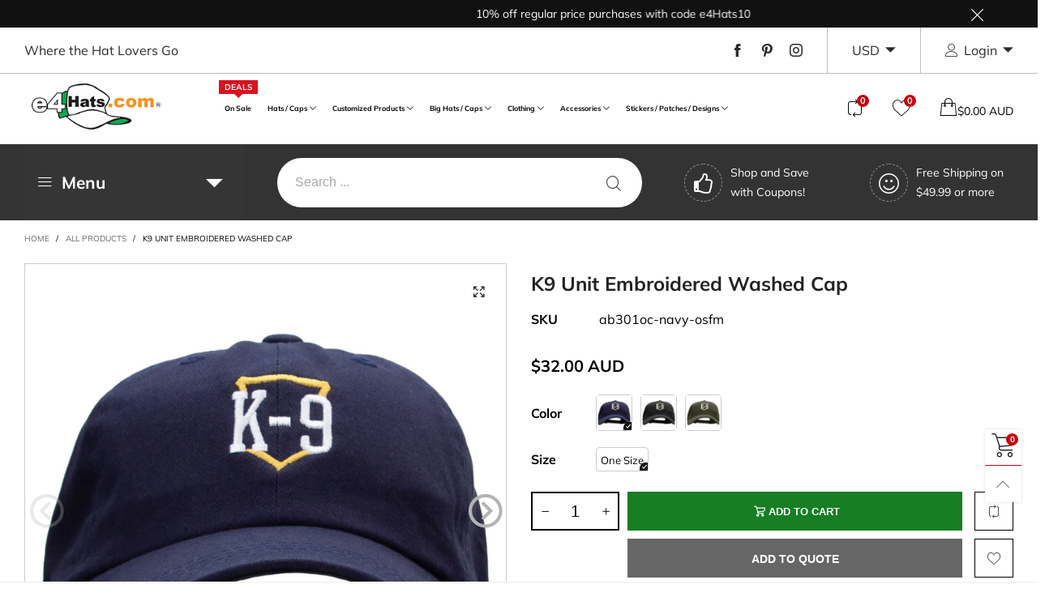

--- FILE ---
content_type: text/html; charset=utf-8
request_url: https://www.e4hats.com/en-au/?view=ajax&section_id=navigation-vertical
body_size: 3827
content:
<div id="shopify-section-navigation-vertical" class="shopify-section hidden-xs w100 flex vertical-navigation">
<a class="vertical-navigation__trigger w100" href="javascript:void(0);">
  <i class="lnr-menu"></i>Menu<i class="vertical-navigation__trigger-arrow lnr-arrow-point-to-down" style="margin-top: 3px;float:right;"></i></a>
<div id="nav_navigation-vertical" data-section-id="navigation-vertical" data-section-type="navigation-vertical" class="vertical-navigation__inner"><nav class="main-nav main-nav--ver no-gutter"><ul class="no-gutter flex main-nav__ver-list" style="margin:0;"><li class="nav__item nav__item--ver nav__item--a6d54084-6e91-48ec-8086-6f3ebb973343 flex h100 vertical-menu-title" id="nav-item-a6d54084-6e91-48ec-8086-6f3ebb973343" >
					<a title="Collections" href="" class="nav__item__link--a6d54084-6e91-48ec-8086-6f3ebb973343 w100 por"><span class="por">
							Collections
</span></a></li><li class="nav__item nav__item--ver nav__item--280781f8-71e1-4dc6-aac9-3cd014859eb4 flex h100 mega-menu mega-menu-vertical nav__item--parent" id="nav-item-280781f8-71e1-4dc6-aac9-3cd014859eb4" >
					<a title="Hats / Caps" href="/en-au/collections/hats-caps" class="nav__item__link--280781f8-71e1-4dc6-aac9-3cd014859eb4 w100 por"><span class="por">
							Hats / Caps
</span><i class="lnr-chevron-right nav__item__angle-ver"></i>
</a><div class="nav__item__dropdown nav__item__dropdown--ver nav__item__dropdown--navigation-vertical col-md-12">
								<div class="row">
<div class="nav__item__column col-md-2"><div class="nav__item__dropdown-column-content"><div class="nav__item__dropdown-html--navigation-vertical text-left">
<ul class="top-menu">
  <li class="top-menu-title"><a href="/collections/beanie-hat">Beanie Hat</a></li>
  <li><a href="/collections/billed-classic-beanie">Billed Classic Beanie</a></li>
  <!--li><a href="/collections/billed-design-beanie">Billed Design Beanie</a></li-->
  <li><a href="/collections/cuff-long-beanie">Cuff Long Beanie</a></li>
  <li><a href="/collections/cuff-visored-beanie">Cuff Visored Beanie</a></li>
  <li><a href="/collections/deep-visored-beanie">Deep Visored Beanie</a></li>
  <li><a href="/collections/designed-beanie">Designed Beanie</a></li>
  <li><a href="/collections/jeep-style-beanie">Jeep Style Beanie</a></li>
  <li><a href="/collections/multi-short-beanie">Multi Short Beanie</a></li>
  <li><a href="/collections/plain-short-beanie">Plain Short Beanie</a></li>
  <li><a href="/collections/scarf-glove-set">Scarf, Glove Set</a></li>
  <li><a href="/collections/ski-beanie-chullo">Ski Beanie, Chullo</a></li>
  <li><a href="/collections/slouchy-beanie">Slouchy Beanie</a></li>  
</ul>
<ul class="top-menu-btm">
  <li class="top-menu-title"><a href="/collections/face-ski-mask">Face / Ski Mask</a></li>
  <li><a href="/collections/face-mask-balaclava">Face Mask, Balaclava</a></li>
  <li><a href="/collections/masquerade-mask">Masquerade Mask</a></li>
  <li><a href="/collections/ski-mask">Ski Mask</a></li>
</ul>
</div></div>
										</div>
<div class="nav__item__column col-md-2"><div class="nav__item__dropdown-column-content"><div class="nav__item__dropdown-html--navigation-vertical text-left">
<ul class="top-menu">
  <li class="top-menu-title"><a href="/collections/ball-cap">Ball Cap</a></li>
  <li><a href="/collections/flexible-fitted-size-cap">Flexible, Fitted, Size Cap</a></li>
  <li><a href="/collections/solid-blank-cap">Solid Blank Cap</a></li>
  <li><a href="/collections/two-tone-cap">Two Tone Cap</a></li>
  <li><a href="/collections/designed-cap">Designed Cap</a></li>
  <li><a href="/collections/trucker-cap">Trucker Cap</a></li>
  <li><a href="/collections/mesh-cap">Mesh Cap</a></li>				  
</ul>
<ul class="top-menu-btm">
  <li class="top-menu-title"><a href="/collections/fedora-hat">Fedora Hat</a></li>
  <li><a href="/collections/fabric-fedora-hat">Fabric Fedora Hat</a></li>
  <li><a href="/collections/panama-fedora-hat">Panama Fedora Hat</a></li>
  <li><a href="/collections/patterned-fedora-hat">Patterned Fedora Hat</a></li>
  <li><a href="/collections/pork-pie-hat">Pork Pie Hat</a></li>
  <li><a href="/collections/stingy-trilby-hat">Stingy, Trilby Hat</a></li> 
  <li><a href="/collections/straw-fedora-hat">Straw Fedora Hat</a></li>
</ul>
</div></div>
										</div>
<div class="nav__item__column col-md-2"><div class="nav__item__dropdown-column-content"><div class="nav__item__dropdown-html--navigation-vertical text-left">
<ul class="top-menu">
  <li class="top-menu-title"><a href="/collections/newsboy-ivy-hat">Newsboy / Ivy Hat</a></li>
  <li><a href="/collections/apple-8-quarter-hat">Apple, 8 Quarter Hat</a></li>
  <li><a href="/collections/cabbie-hat">Cabbie Hat</a></li>
  <li><a href="/collections/driver-flat-hat">Driver, Flat Hat</a></li>
  <li><a href="/collections/ivy-ascot-hat">Ivy, Ascot Hat</a></li>
  <li><a href="/collections/newsboy-gatsby-hat">Newsboy, Gatsby Hat</a></li>
</ul>
<ul class="top-menu-btm">
  <li class="top-menu-title"><a href="/collections/bucket-dressy-hat">Bucket / Dressy Hat</a></li>
  <li><a href="/collections/bowler-derby-top-hat">Bowler, Derby, Top Hat</a></li>
  <li><a href="/collections/bucket-hat">Bucket Hat</a></li>
  <li><a href="/collections/cloche-hat">Cloche Hat</a></li>
  <li><a href="/collections/crushable-hat">Crushable Hat</a></li>
  <li><a href="/collections/dressy-hat">Dressy Hat</a></li>
  <li><a href="/collections/extra-wide-brim-hat">Extra Wide Brim Hat</a></li>
  <li><a href="/collections/fancy-organza-hat">Fancy Organza Hat</a></li> 
  <li><a href="/collections/fascinator">Fascinator</a></li> 
  <li><a href="/collections/fashion-sinamay">Fashion Sinamay</a></li> 
  <li><a href="/collections/roll-up-brim-hat">Roll Up Brim Hat</a></li>
  <li><a href="/collections/wide-brim-hat">Wide Brim Hat</a></li> 
</ul>
</div></div>
										</div>
<div class="nav__item__column col-md-2"><div class="nav__item__dropdown-column-content"><div class="nav__item__dropdown-html--navigation-vertical text-left">
<ul class="top-menu">
  <li class="top-menu-title"><a href="/collections/cadet-beret-hat">Cadet / Beret Hat</a></li>
  <li><a href="/collections/beret-tam-hat">Beret, Tam Hat</a></li>
  <li><a href="/collections/cadet-fitted-cap">Cadet Fitted Cap</a></li>
  <li><a href="/collections/jeep-style-hat">Jeep Style Hat</a></li>				  
</ul>
 <ul class="top-menu-btm">
  <li class="top-menu-title"><a href="/collections/neck-flap-trooper-hat">Neck Flap / Trooper Hat</a></li>
  <li><a href="/collections/sun-protection-flap-hat">Sun Protection Flap Hat</a></li>
  <li><a href="/collections/trapper-hat">Trapper Hat</a></li>
  <li><a href="/collections/trooper-hat">Trooper Hat</a></li>
  <li><a href="/collections/uv-block-flap-hat">UV Block Flap Hat</a></li>
</ul>
</div></div>
										</div>
<div class="nav__item__column col-md-2"><div class="nav__item__dropdown-column-content"><div class="nav__item__dropdown-html--navigation-vertical text-left">
<ul class="top-menu">
  <li class="top-menu-title"><a href="/collections/outdoor-western-hat">Outdoor / Western Hat</a></li>
  <li><a href="/collections/cowboy-outback-hat">Cowboy, Outback Hat</a></li>
  <li><a href="/collections/safari-gambler-hat">Safari, Gambler Hat</a></li>
  <li><a href="/collections/sports-fishing-hat">Sports, Fishing Hat</a></li>
  <li><a href="/collections/uv-sun-block-hat">UV Sun Block Hat</a></li>
</ul>
<ul class="top-menu-btm">
  <li class="top-menu-title"><a href="/collections/visor-hat">Visor Hat</a></li>
  <li><a href="/collections/clip-on-visor">Clip On Visor</a></li>
  <li><a href="/collections/patterned-strap-visor">Patterned Strap Visor</a></li>
  <li><a href="/collections/plain-strap-back-visor">Plain Strap Back Visor</a></li>
  <li><a href="/collections/string-visor">String Visor</a></li>
  <li><a href="/collections/wrap-roll-up-visor">Wrap, Roll Up Visor</a></li>
  <li><a href="/collections/gardening-wide-brim-visor">Gardening, Wide Brim Visor</a></li>
</ul>
</div></div>
										</div>
<div class="nav__item__column col-md-2"><div class="nav__item__dropdown-column-content"><div class="nav__item__dropdown-html--navigation-vertical text-left">
<ul class="top-menu">
    <li class="top-menu-title"><a href="/collections/costume-headwear">Costume Headwear</a></li>
    <li><a href="/collections/animal-hat">Animal Hat</a></li>
    <li><a href="/collections/costume-hat">Costume Hat</a></li>
    <li><a href="/collections/crazy-cap">Crazy Cap</a></li>
    <li><a href="/collections/funny-hat">Funny Hat</a></li>
    <li><a href="/collections/occupational-hat">Occupational Hat</a></li>
    <li><a href="/collections/party-hat">Party Hat</a></li>
    <li><a href="/collections/pirate-captain-hat">Pirate, Captain Hat</a></li>
</ul>
<ul class="top-menu-btm">
    <li class="top-menu-title"><a href="/collections/wrap">Wrap</a></li>    
    <li><a href="/collections/skull-cap">Skull Cap</a></li>
    <li><a href="/collections/turban">Turban</a></li>
</ul>
</div></div>
										</div></div>
							</div></li><li class="nav__item nav__item--ver nav__item--67755100-d5b0-4640-89ab-1d6873a8cad3 flex h100 mega-menu mega-menu-vertical nav__item--parent" id="nav-item-67755100-d5b0-4640-89ab-1d6873a8cad3" >
					<a title="Customized Products" href="/en-au/collections/customized-products" class="nav__item__link--67755100-d5b0-4640-89ab-1d6873a8cad3 w100 por"><span class="por">
							Customized Products
</span><i class="lnr-chevron-right nav__item__angle-ver"></i>
</a><div class="nav__item__dropdown nav__item__dropdown--ver nav__item__dropdown--navigation-vertical col-md-12">
								<div class="row">
<div class="nav__item__column col-md-2"><div class="nav__item__dropdown-column-content"><div class="nav__item__dropdown-html--navigation-vertical text-left">
<ul class="top-menu">
    <li class="top-menu-title"><a href="/collections/military-product">Military Product</a></li>
    <li><a href="/collections/veterans-retired-designed">War / Operation Designed</a></li>
    <li><a href="/collections/army-designed">Army Designed</a></li>
    <li><a href="/collections/navy-designed">Navy Designed</a></li>
    <li><a href="/collections/air-forces-designed">Air Forces Designed</a></li>
    <li><a href="/collections/marine-designed">Marine Designed</a></li>
    <li><a href="/collections/coast-guard-designed">Coast Guard Designed</a></li>
</ul>
</div></div>
										</div>
<div class="nav__item__column col-md-2"><div class="nav__item__dropdown-column-content"><div class="nav__item__dropdown-html--navigation-vertical text-left">
<ul class="top-menu">
  <li class="top-menu-title"><a href="/collections/occupational-product">Occupational Product</a></li>
  <li><a href="/collections/enforcement-designed">Enforcement Designed</a></li>
  <li><a href="/collections/nasa-designed">NASA Designed</a></li>
  <li><a href="/collections/rescue-designed">Rescue Designed</a></li>
  <li><a href="/collections/captain-designed">Captain Designed</a></li>
</ul>
</div></div>
										</div>
<div class="nav__item__column col-md-2"><div class="nav__item__dropdown-column-content"><div class="nav__item__dropdown-html--navigation-vertical text-left">
<ul class="top-menu">
  <li class="top-menu-title"><a href="/collections/city-country-product">City / Country Product</a></li>
  <li><a href="/collections/city-state-designed">City / State Designed</a></li>
  <li><a href="/collections/patriot-designed">Patriot Designed</a></li>
  <li><a href="/collections/foreign-country-designed">Foreign Country Designed</a></li>
</ul>
</div></div>
										</div>
<div class="nav__item__column col-md-2"><div class="nav__item__dropdown-column-content"><div class="nav__item__dropdown-html--navigation-vertical text-left">
<ul class="top-menu">
  <li class="top-menu-title"><a href="/collections/life-style-product">Life Style Product</a></li>
  <li><a href="/collections/athletics-designed">Athletics Designed</a></li>
  <li><a href="/collections/leisure-designed">Leisure Designed</a></li>
</ul>
</div></div>
										</div>
<div class="nav__item__column col-md-2"><div class="nav__item__dropdown-column-content"><div class="nav__item__dropdown-html--navigation-vertical text-left">
<ul class="top-menu">
  <li class="top-menu-title"><a href="/collections/word-logo-product">Word / Logo Product</a></li>
  <li><a href="/collections/alphabet-designed">Alphabet Designed</a></li>
  <li><a href="/collections/animal-designed">Animal Designed</a></li>
  <li><a href="/collections/mascot-designed">Mascot Designed</a></li>
  <li><a href="/collections/number-designed">Number Designed</a></li>
  <li><a href="/collections/phrase-designed">Phrase Designed</a></li>
  <li><a href="/collections/symbol-designed">Symbol Designed</a></li>
  <li><a href="/collections/word-designed">Word Designed</a></li>
</ul>
</div></div>
										</div>
<div class="nav__item__column col-md-2"><div class="nav__item__dropdown-column-content"><div class="nav__item__dropdown-html--navigation-vertical text-left">
<ul class="top-menu">
  <li class="top-menu-title"><a href="/collections/holiday-event-product">Holiday / Event Product</a></li>
  <li><a href="/collections/celebrations-designed">Celebrations Designed</a></li>
  <li><a href="/collections/christmas-designed">Christmas Designed</a></li>
  <li><a href="/collections/halloween-designed">Halloween Designed</a></li>				  
</ul>
</div></div>
										</div></div>
							</div></li><li class="nav__item nav__item--ver nav__item--37813bb0-cc33-4d33-a1ec-689a4d2eb400 flex h100 mega-menu mega-menu-vertical nav__item--parent" id="nav-item-37813bb0-cc33-4d33-a1ec-689a4d2eb400" >
					<a title="Big Hats / Caps" href="/en-au/collections/big-hats-caps" class="nav__item__link--37813bb0-cc33-4d33-a1ec-689a4d2eb400 w100 por"><span class="por">
							Big Hats / Caps
</span><i class="lnr-chevron-right nav__item__angle-ver"></i>
</a><div class="nav__item__dropdown nav__item__dropdown--ver nav__item__dropdown--navigation-vertical col-md-4">
								<div class="row">
<div class="nav__item__column col-md-6"><div class="nav__item__dropdown-column-content"><div class="nav__item__dropdown-html--navigation-vertical text-left">
<ul class="top-menu">
  <li class="top-menu-title"><a href="/collections/big-hat">Big Hat</a></li>
  <li><a href="/collections/beanie-big-hat">Beanie Big Hat</a></li>
  <li><a href="/collections/bucket-big-hat">Bucket / Outdoor Big Hat</a></li>
  <li><a href="/collections/cadet-big-hat">Cadet Big Hat</a></li>
  <li><a href="/collections/fedora-big-hat">Fedora / Bowler Big Hat</a></li>
  <li><a href="/collections/ivy-big-hat">Ivy Big Hat</a></li>
  <li><a href="/collections/newsboy-big-hat">Newsboy Big Hat</a></li>
  <li><a href="/collections/trooper-big-hat">Trooper Big Hat</a></li>
</ul>
</div></div>
										</div>
<div class="nav__item__column col-md-6"><div class="nav__item__dropdown-column-content"><div class="nav__item__dropdown-html--navigation-vertical text-left">
<ul class="top-menu">
  <li class="top-menu-title"><a href="/collections/big-cap">Big Cap</a></li>
  <li><a href="/collections/buckle-back-big-cap">Buckle Back Big Cap</a></li>
  <li><a href="/collections/fitted-big-cap">Fitted Big Cap</a></li>
  <li><a href="/collections/flexfit-big-cap">Flexfit Big Cap</a></li>
  <li><a href="/collections/snapback-big-cap">Snapback Big Cap</a></li>
  <li><a href="/collections/velcro-back-big-cap">Velcro Back Big Cap</a></li>			   
</ul>
</div></div>
										</div></div>
							</div></li><li class="nav__item nav__item--ver nav__item--4d0bde1e-2679-4fcb-8b58-125816c2e108 flex h100 mega-menu mega-menu-vertical nav__item--parent" id="nav-item-4d0bde1e-2679-4fcb-8b58-125816c2e108" >
					<a title="Clothing" href="/en-au/collections/clothing" class="nav__item__link--4d0bde1e-2679-4fcb-8b58-125816c2e108 w100 por"><span class="por">
							Clothing
</span><i class="lnr-chevron-right nav__item__angle-ver"></i>
</a><div class="nav__item__dropdown nav__item__dropdown--ver nav__item__dropdown--navigation-vertical col-md-4">
								<div class="row">
<div class="nav__item__column col-md-6"><div class="nav__item__dropdown-column-content"><div class="nav__item__dropdown-html--navigation-vertical text-left">
<ul class="top-menu">
  <li class="top-menu-title"><a href="/collections/short-sleeve">Short Sleeve</a></li>  
  <li><a href="/collections/short-sleeve-hoodie">Short Sleeve Hoodie</a></li>
  <li><a href="/collections/short-sleeve-polo">Short Sleeve Polo</a></li>
  <li><a href="/collections/short-sleeve-t-shirt">Short Sleeve T-Shirt</a></li>
</ul>
</div></div>
										</div>
<div class="nav__item__column col-md-6"><div class="nav__item__dropdown-column-content"><div class="nav__item__dropdown-html--navigation-vertical text-left">
<ul class="top-menu">
  <li class="top-menu-title"><a href="/collections/long-sleeve">Long Sleeve</a></li>
  <li><a href="/collections/long-sleeve-hoodie">Long Sleeve Hoodie</a></li>
  <li><a href="/collections/long-sleeve-polo">Long Sleeve Polo</a></li>
  <li><a href="/collections/long-sleeve-t-shirt">Long Sleeve T-Shirt</a></li>
</ul>
</div></div>
										</div></div>
							</div></li><li class="nav__item nav__item--ver nav__item--0ee82746-368a-4e0a-aeeb-ebd3ddda8d38 flex h100 mega-menu mega-menu-vertical nav__item--parent" id="nav-item-0ee82746-368a-4e0a-aeeb-ebd3ddda8d38" >
					<a title="Accessories" href="/en-au/collections/accessories" class="nav__item__link--0ee82746-368a-4e0a-aeeb-ebd3ddda8d38 w100 por"><span class="por">
							Accessories
</span><i class="lnr-chevron-right nav__item__angle-ver"></i>
</a><div class="nav__item__dropdown nav__item__dropdown--ver nav__item__dropdown--navigation-vertical col-md-6">
								<div class="row">
<div class="nav__item__column col-md-3"><div class="nav__item__dropdown-column-content"><div class="nav__item__dropdown-html--navigation-vertical text-left">
<ul class="top-menu">
    <li class="top-menu-title"><a href="/collections/band-warmer">Band / Warmer</a></li>
    <li><a href="/collections/arm-warmer">Arm Warmer</a></li>
    <li><a href="/collections/ear-muff">Ear Muff</a></li>
    <li><a href="/collections/hair-band">Hair Band</a></li>
    <li><a href="/collections/hat-band">Hat Band</a></li>
    <li><a href="/collections/head-clip">Head Clip</a></li>
    <li><a href="/collections/head-wrist-band">Head, Wrist Band</a></li>
    <li><a href="/collections/neck-band">Neck Band / Warmer</a></li>
</ul>
</div></div>
										</div>
<div class="nav__item__column col-md-3"><div class="nav__item__dropdown-column-content"><div class="nav__item__dropdown-html--navigation-vertical text-left">
<ul class="top-menu">
    <li class="top-menu-title"><a href="/collections/scarf-shawl">Scarf / Shawl</a></li>
    <li><a href="/collections/scarf">Scarf</a></li>
    <li><a href="/collections/shawl">Shawl</a></li>
</ul>
</div></div>
										</div>
<div class="nav__item__column col-md-3"><div class="nav__item__dropdown-column-content"><div class="nav__item__dropdown-html--navigation-vertical text-left">
<ul class="top-menu">
	  <li class="top-menu-title"><a href="/collections/gloves">Gloves</a></li>
	  <li><a href="/collections/full-finger-gloves">Full Finger Gloves</a></li>
	  <li><a href="/collections/fingerless-gloves">Fingerless Gloves</a></li>
	  <li><a href="/collections/flip-top-gloves">Flip Top Gloves</a></li>
	  <li><a href="/collections/long-sleeve-gloves">Long Sleeve Gloves</a></li>
	  <li><a href="/collections/mitten-gloves">Mitten Gloves</a></li> 
   </ul>
</div></div>
										</div>
<div class="nav__item__column col-md-3"><div class="nav__item__dropdown-column-content"><div class="nav__item__dropdown-html--navigation-vertical text-left">
<ul class="top-menu">
    <li class="top-menu-title"><a href="/collections/others">Others</a></li>
    <li><a href="/collections/apron">Apron</a></li>
    <li><a href="/collections/belt">Belt</a></li>
    <li><a href="/collections/chain">Chain</a></li>
    <li><a href="/collections/coin-medallion">Coin, Medallion</a></li>
    <li><a href="/collections/pin-badge">Pin, Badge</a></li>
    <li><a href="/collections/plate-frame">Plate, Frame</a></li>
</ul>
</div></div>
										</div></div>
							</div></li><li class="nav__item nav__item--ver nav__item--5ea82c70-3691-4ac2-bf09-899c6f7d4d7a flex h100 mega-menu mega-menu-vertical nav__item--parent" id="nav-item-5ea82c70-3691-4ac2-bf09-899c6f7d4d7a" >
					<a title="Stickers / Patches / Designs" href="/en-au/collections/stickers-patches-stock-designs" class="nav__item__link--5ea82c70-3691-4ac2-bf09-899c6f7d4d7a w100 por"><span class="por">
							Stickers / Patches / Designs
</span><i class="lnr-chevron-right nav__item__angle-ver"></i>
</a><div class="nav__item__dropdown nav__item__dropdown--ver nav__item__dropdown--navigation-vertical col-md-5">
								<div class="row">
<div class="nav__item__column col-md-4"><div class="nav__item__dropdown-column-content"><div class="nav__item__dropdown-html--navigation-vertical text-left">
<ul class="top-menu">
  <li><a href="/collections/air-forces">Air Forces</a></li>
  <li><a href="/collections/alphabet">Alphabet</a></li>
  <li><a href="/collections/animal">Animal</a></li>
  <li><a href="/collections/army">Army</a></li>
  <li><a href="/collections/athletics">Athletics</a></li>
  <li><a href="/collections/captain">Captain</a></li>
  <li><a href="/collections/celebrations">Celebrations</a></li>
  <li><a href="/collections/christmas">Christmas</a></li> 
</ul>
</div></div>
										</div>
<div class="nav__item__column col-md-4"><div class="nav__item__dropdown-column-content"><div class="nav__item__dropdown-html--navigation-vertical text-left">
<ul class="top-menu">
  <li><a href="/collections/city-state">City / State</a></li>
  <li><a href="/collections/enforcement">Enforcement</a></li>
  <li><a href="/collections/foreign-country">Foreign Country</a></li>			   
  <li><a href="/collections/halloween">Halloween</a></li>
  <li><a href="/collections/leisure">Leisure</a></li>
  <li><a href="/collections/marine">Marine</a></li>
  <li><a href="/collections/mascot">Mascot</a></li>
  <li><a href="/collections/nasa">NASA</a></li> 
</ul>
</div></div>
										</div>
<div class="nav__item__column col-md-4"><div class="nav__item__dropdown-column-content"><div class="nav__item__dropdown-html--navigation-vertical text-left">
<ul class="top-menu">
  <li><a href="/collections/navy">Navy</a></li>
  <li><a href="/collections/number">Number</a></li>
  <li><a href="/collections/patriot">Patriot</a></li>
  <li><a href="/collections/phrase">Phrase</a></li>
  <li><a href="/collections/rescue">Rescue</a></li>
  <li><a href="/collections/symbol">Symbol</a></li>
  <!--li><a href="/collections/top-gun">Top Gun</a></li-->
  <li><a href="/collections/veterans-retired">Veterans / Retired</a></li>
  <li><a href="/collections/word">Word</a></li> 
</ul>
</div></div>
										</div></div>
							</div></li><li class="nav__item nav__item--ver nav__item--754fe4ff-6819-4b4a-a617-51339de37ce0 flex h100 vertical-menu-title nav__item--parent" id="nav-item-754fe4ff-6819-4b4a-a617-51339de37ce0" >
					<a title="Product Type" href="" class="nav__item__link--754fe4ff-6819-4b4a-a617-51339de37ce0 w100 por"><span class="por">
							Product Type
</span><i class="lnr-chevron-right nav__item__angle-ver"></i>
</a><div class="nav__item__dropdown nav__item__dropdown--ver nav__item__dropdown--navigation-vertical col-md-12">
								<div class="row">
<div class="nav__item__column col-md-2"><div class="nav__item__dropdown-column-content"><div class="nav__item__dropdown-html--navigation-vertical text-left">
<ul class="top-menu">
  <li class="top-menu-title"><a href="/collections/design-type">Design Type</a></li>
  <li><a href="/collections/blank-product">Blank Product</a></li>
  <li><a href="/collections/patched-design">Patched Design</a></li>
  <li><a href="/collections/vinyl-sticker-design">Sticker Design</a></li>
  <li><a href="/collections/printing-design">Printing Design</a></li>
  <li><a href="/collections/embroidered-design">Embroidered Design</a></li>
</ul>
</div></div>
										</div>
<div class="nav__item__column col-md-2"><div class="nav__item__dropdown-column-content"><div class="nav__item__dropdown-html--navigation-vertical text-left">
<ul class="top-menu">
  <li class="top-menu-title"><a href="/collections/hat-cap-product-type">Hat / Cap Product Type</a></li>
  <li><a href="/collections/baseball-cap-product">Baseball Cap</a></li>
  <li><a href="/collections/beanie-visored-product">Beanie Visored</a></li>
  <li><a href="/collections/long-beanie-product">Long Beanie</a></li>
  <li><a href="/collections/short-beanie-product">Short Beanie</a></li>
  <li><a href="/collections/beret-product">Beret</a></li>
  <li><a href="/collections/bucket-product">Bucket</a></li>
  <li><a href="/collections/cadet-product">Cadet</a></li>
  <li><a href="/collections/costume-product">Costume</a></li>
  <li><a href="/collections/dressy-product">Dressy</a></li>
  <li><a href="/collections/face-mask-product">Face Mask</a></li>
  <li><a href="/collections/fedora-product">Fedora</a></li>
  <li><a href="/collections/flap-product">Flap</a></li>
  <li><a href="/collections/ivy-product">Ivy</a></li>
  <li><a href="/collections/newsboy-product">Newsboy</a></li>
  <li><a href="/collections/outdoor-product">Outdoor</a></li>
  <li><a href="/collections/trooper-product">Trooper</a></li>
  <li><a href="/collections/visor-product">Visor</a></li>
  <li><a href="/collections/western-product">Western</a></li>
  <li><a href="/collections/wrap-product">Wrap</a></li> 
</ul>
</div></div>
										</div>
<div class="nav__item__column col-md-2"><div class="nav__item__dropdown-column-content"><div class="nav__item__dropdown-html--navigation-vertical text-left">
<ul class="top-menu">
  <li class="top-menu-title"><a href="/collections/customized-product-type">Customized Product Type</a></li>
  <li><a href="/collections/customized-baseball-cap">Baseball Cap</a></li>
  <li><a href="/collections/customized-bucket">Bucket</a></li>
  <li><a href="/collections/customized-long-beanie">Long Beanie</a></li>
  <li><a href="/collections/customized-short-beanie">Short Beanie</a></li>
  <li><a href="/collections/customized-cadet">Cadet</a></li>
  <li><a href="/collections/customized-newsboy">Newsboy</a></li>
  <li><a href="/collections/customized-t-shirt">T-Shirt</a></li>
  <li><a href="/collections/customized-polo-shirt">Polo Shirt</a></li>
  <li><a href="/collections/customized-hoodie">Hoodie</a></li>
  <li><a href="/collections/customized-visor">Visor</a></li>
  <li><a href="/collections/customized-band">Band</a></li>
  <li><a href="/collections/customized-big-size">Big Size</a></li>
</ul>
</div></div>
										</div>
<div class="nav__item__column col-md-2"><div class="nav__item__dropdown-column-content"><div class="nav__item__dropdown-html--navigation-vertical text-left">
<ul class="top-menu">
  <li class="top-menu-title"><a href="/collections/accessory-product-type">Accessory Product Type</a></li>
  <li><a href="/collections/band-product">Band</a></li>
  <li><a href="/collections/glove-product">Gloves</a></li>
  <li><a href="/collections/pin-badge-product">Pin / Badge</a></li>
  <li><a href="/collections/scarf-shawl-product">Scarf / Shawl</a></li>
  <li><a href="/collections/warmer-product">Warmer</a></li>
  <li><a href="/collections/bag-product">Bag</a></li>
  <li><a href="/collections/banner-product">Banner</a></li>
  <li><a href="/collections/belt-product">Belt</a></li>			  
  <li><a href="/collections/coin-medallion-product">Coin / Medallion</a></li>
  <li><a href="/collections/chain-product">Chain</a></li>			  
  <li><a href="/collections/plate-frame-product">Plate / Frame</a></li>
  <li><a href="/collections/towel-apron-product">Apron</a></li>
</ul>
</div></div>
										</div>
<div class="nav__item__column col-md-2"><div class="nav__item__dropdown-column-content"><div class="nav__item__dropdown-html--navigation-vertical text-left">
<ul class="top-menu">
  <li class="top-menu-title"><a href="/collections/clothing-product-type">Clothing Product Type</a></li>
  <li><a href="/collections/hoodie-product">Hoodie</a></li>
  <li><a href="/collections/polo-shirt-product">Polo Shirt</a></li>
  <li><a href="/collections/t-shirt-product">T-Shirt</a></li>
</ul>
</div></div>
										</div>
<div class="nav__item__column col-md-2"><div class="nav__item__dropdown-column-content"><div class="nav__item__dropdown-html--navigation-vertical text-left">
<ul class="top-menu">
  <li class="top-menu-title"><a href="/collections/stickers-patches-designs-product-type">Sticker / Patche / Design</a></li>
  <li><a href="/collections/velcro-patch-product">Velcro Patch</a></li>
  <li><a href="/collections/glue-patch-product">Glue Patch</a></li>
  <li><a href="/collections/adhesive-sticker-product">Adhesive Sticker</a></li>
  <li><a href="/collections/heat-transfers-sticker-product">Heat Transfers Sticker</a></li>
  <li><a href="/collections/dtg-printing-product">DTG Printing</a></li>
  <li><a href="/collections/embroidery-product">Embroidery</a></li>
</ul>
</div></div>
										</div></div>
							</div></li><li class="nav__item nav__item--ver nav__item--d67112fe-64c2-4234-92cd-486205bc7b28 flex h100 vertical-menu-title nav__item--parent" id="nav-item-d67112fe-64c2-4234-92cd-486205bc7b28" >
					<a title="Featured Products" href="" class="nav__item__link--d67112fe-64c2-4234-92cd-486205bc7b28 w100 por"><span class="por">
							Featured Products
</span><i class="lnr-chevron-right nav__item__angle-ver"></i>
</a><div class="nav__item__dropdown nav__item__dropdown--ver nav__item__dropdown--navigation-vertical col-md-3">
								<div class="row">
<div class="nav__item__column"><div class="nav__item__dropdown-column-content"><div class="nav__item__dropdown-html--navigation-vertical text-left">
<ul class="top-menu">  
  <li><a href="/collections/best-sellers">Best Sellers</a></li>
  <li><a href="/collections/new-arrivals">New Arrivals</a></li>  
</ul>
</div></div>
										</div></div>
							</div></li><li class="nav__item nav__item--ver nav__item--f55f58cd-5cab-41b3-9c11-fd23188aa99e flex h100 vertical-menu-title" id="nav-item-f55f58cd-5cab-41b3-9c11-fd23188aa99e" >
					<a title="Customize Your Item" href="/en-au/pages/customize-your-items" class="nav__item__link--f55f58cd-5cab-41b3-9c11-fd23188aa99e w100 por"><span class="por">
							Customize Your Item
</span></a></li><li class="nav__item nav__item--ver nav__item--bbd852f1-0a77-446a-aff4-1434772d5cdf flex h100 vertical-menu-title" id="nav-item-bbd852f1-0a77-446a-aff4-1434772d5cdf" >
					<a title="Gift Cards" href="/products/gift-card" class="nav__item__link--bbd852f1-0a77-446a-aff4-1434772d5cdf w100 por"><span class="por">
							Gift Cards
</span></a></li><li class="nav__item nav__item--ver nav__item--abf23fd3-b53d-406c-9905-9f6bf60c4467 flex h100 vertical-menu-title" id="nav-item-abf23fd3-b53d-406c-9905-9f6bf60c4467" >
					<a title="Contact Us" href="/en-au/pages/contact-us" class="nav__item__link--abf23fd3-b53d-406c-9905-9f6bf60c4467 w100 por"><span class="por">
							Contact Us
</span></a></li></ul></nav>
<style rel="stylesheet" media="all and (min-width:992px)">
	.nav__item__link--a6d54084-6e91-48ec-8086-6f3ebb973343{color:#000000;}.nav__item__link--280781f8-71e1-4dc6-aac9-3cd014859eb4{color:#000000;}.nav__item__link--67755100-d5b0-4640-89ab-1d6873a8cad3{color:#000000;}.nav__item__link--37813bb0-cc33-4d33-a1ec-689a4d2eb400{color:#000000;}.nav__item__link--4d0bde1e-2679-4fcb-8b58-125816c2e108{color:#000000;}.nav__item__link--0ee82746-368a-4e0a-aeeb-ebd3ddda8d38{color:#000000;}.nav__item__link--5ea82c70-3691-4ac2-bf09-899c6f7d4d7a{color:#000000;}.nav__item__link--754fe4ff-6819-4b4a-a617-51339de37ce0{color:#000000;}.nav__item__link--f55f58cd-5cab-41b3-9c11-fd23188aa99e{color:#000000;}.nav__item__link--bbd852f1-0a77-446a-aff4-1434772d5cdf{color:#000000;}.nav__item__link--abf23fd3-b53d-406c-9905-9f6bf60c4467{color:#000000;}
	.nav__item__dropdown--navigation-vertical,.link-list__item__dropdown--nav-navigation-vertical{background:#ffffff;}
	div.nav__item__dropdown--navigation-vertical{padding:0 30px;}
	.nav__item__dropdown-title--navigation-vertical{font-size:13px;color:#000000;}
	.nav__item__dropdown-link--navigation-vertical,.nav__item__dropdown-html--navigation-vertical{font-size:13px;color:#000000;}
	.nav__item__dropdown-html--navigation-vertical a{color:#000000;}
	.nav__item__label--ver-navigation-vertical{top:-15px;right:0;}
	.nav__item__dropdown--navigation-vertical{
		box-shadow: 1px 2px 5px 0px rgba(0, 0, 0, 0.07);
		-webkit-box-shadow: 1px 2px 5px 0px rgba(0, 0, 0, 0.07);
	}
	.link-list__item__dropdown--nav-navigation-vertical{
		box-shadow: 0 0 5px -1px rgba(0, 0, 0, 0.23);
		-webkit-box-shadow: 0 0 5px -1px rgba(0, 0, 0, 0.23);
	}
</style></div>

</div>

--- FILE ---
content_type: text/javascript
request_url: https://www.e4hats.com/cdn/shop/t/63/assets/bt-section-main-product-recently-viewed.js?v=133387493671839891221756507265&_=1768809577990
body_size: -211
content:
$.extend(!0,BT,{loadRecentViewedProductsSingle:function(wrap){if(!(typeof wrap=="undefined"||wrap.length==0)){var ins=this,productId=wrap.attr("data-id"),limit=parseInt(wrap.attr("data-limit")),idItems=this.getCookieItemsValue(!0,this.options.recentView.cookieName),index=idItems.indexOf(productId);if(index>-1&&idItems.splice(index,1),console.log(idItems),idItems.length>0){idItems.reverse();var ids=idItems.slice(0,limit);this.callAjax(theme.searchUrl,"GET",{view:"recent_view_slider",q:BT.getQueryByIds(ids),type:"product"},null,function(html){wrap.html(html);var list=wrap.find(".recent-view-list");list.length>0&&(list.hasClass("slick-initialized")&&list.slick("unslick"),list.find(".grid__item").length>0&&(ins.convertCurrencySilence(list.find("span.money")),ins.applyCustomColorSwatches(list),ins.initSlider(wrap,!1,!1),ins.popularAddedWishlistItems(wrap)))})}else wrap.html('<div class="alert alert-warning">'+theme.strings.recentViewEmpty+"</div>")}}}),theme.recentlyViewed={},theme.RecentlyViewedSection=function(){function RecentlyViewedSection(container){var $container=this.$container=$(container),recentWrap=$container.find(".recently-viewed-ele");recentWrap.length>0&&(Shopify.designMode?BT.loadRecentViewedProductsSingle(recentWrap):BT.initScrollingWindowTriggerOnce(recentWrap,"recent_view_single",-170,function(){BT.loadRecentViewedProductsSingle(recentWrap)}))}return RecentlyViewedSection}(),theme.sections.constructors["main-product-recently-viewed"]=theme.RecentlyViewedSection;
//# sourceMappingURL=/cdn/shop/t/63/assets/bt-section-main-product-recently-viewed.js.map?_=1768809577990&v=133387493671839891221756507265
